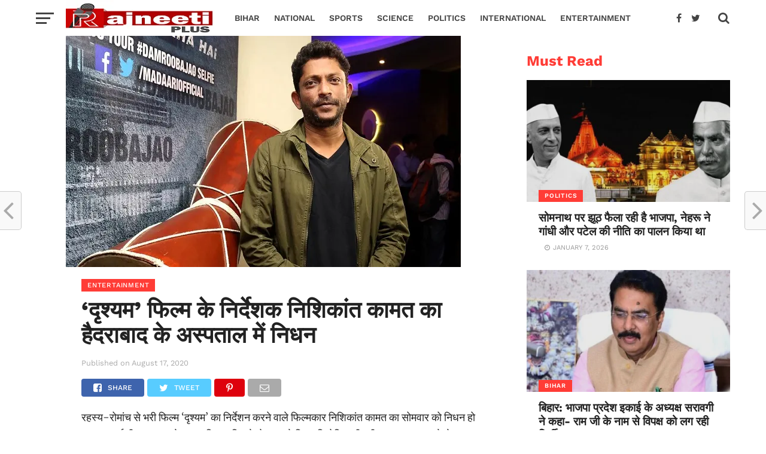

--- FILE ---
content_type: text/html; charset=UTF-8
request_url: https://www.rajneetiplus.com/nishikant-kamat-director-of-the-film-drishyam-dies-in-a-hospital-in-hyderabad/
body_size: 18075
content:
<!DOCTYPE html>
<html lang="en-US">
<head>
<meta charset="UTF-8" >

<meta name="viewport" id="viewport" content="width=device-width, initial-scale=1.0, maximum-scale=1.0, minimum-scale=1.0, user-scalable=no" />
<link rel="pingback" href="https://www.rajneetiplus.com/xmlrpc.php" />
<meta property="og:image" content="https://www.rajneetiplus.com/wp-content/uploads/2020/08/thequint_2019-05_158c515d-953d-41dc-a5ee-c2ca45f542ad_Hero_Image__5_-29.jpg" />
<meta name="twitter:image" content="https://www.rajneetiplus.com/wp-content/uploads/2020/08/thequint_2019-05_158c515d-953d-41dc-a5ee-c2ca45f542ad_Hero_Image__5_-29.jpg" />
<meta property="og:type" content="article" />
<meta property="og:description" content="रहस्य-रोमांच से भरी फिल्म ‘दृश्यम’ का निर्देशन करने वाले फिल्मकार निशिकांत कामत का सोमवार को निधन हो गया। एआईजी अस्पताल ने बताया कि वह पिछले दो साल से लिवर सिरोसिस बीमारी का सामना कर रहे थे। वह 50 साल के थे। कामत के कई अंगों ने काम करना बंद कर दिया था। उन्हें बुखार और [&hellip;]" />
<meta name="twitter:card" content="summary">
<meta name="twitter:url" content="https://www.rajneetiplus.com/nishikant-kamat-director-of-the-film-drishyam-dies-in-a-hospital-in-hyderabad/">
<meta name="twitter:title" content="‘दृश्यम’ फिल्म के निर्देशक निशिकांत कामत का हैदराबाद के अस्पताल में निधन">
<meta name="twitter:description" content="रहस्य-रोमांच से भरी फिल्म ‘दृश्यम’ का निर्देशन करने वाले फिल्मकार निशिकांत कामत का सोमवार को निधन हो गया। एआईजी अस्पताल ने बताया कि वह पिछले दो साल से लिवर सिरोसिस बीमारी का सामना कर रहे थे। वह 50 साल के थे। कामत के कई अंगों ने काम करना बंद कर दिया था। उन्हें बुखार और [&hellip;]">
<title>‘दृश्यम’ फिल्म के निर्देशक निशिकांत कामत का हैदराबाद के अस्पताल में निधन &#8211; RajneetiPlus</title>
<meta name='robots' content='max-image-preview:large' />
	
	<link rel='dns-prefetch' href='//stats.wp.com' />
<link rel='dns-prefetch' href='//fonts.googleapis.com' />
<link rel="alternate" type="application/rss+xml" title="RajneetiPlus &raquo; Feed" href="https://www.rajneetiplus.com/feed/" />
<link rel="alternate" type="application/rss+xml" title="RajneetiPlus &raquo; Comments Feed" href="https://www.rajneetiplus.com/comments/feed/" />
<script data-optimized="1" type="text/javascript">window._wpemojiSettings={"baseUrl":"https:\/\/s.w.org\/images\/core\/emoji\/16.0.1\/72x72\/","ext":".png","svgUrl":"https:\/\/s.w.org\/images\/core\/emoji\/16.0.1\/svg\/","svgExt":".svg","source":{"concatemoji":"https:\/\/www.rajneetiplus.com\/wp-includes\/js\/wp-emoji-release.min.js?ver=6.8.3"}};
/*! This file is auto-generated */
!function(s,n){var o,i,e;function c(e){try{var t={supportTests:e,timestamp:(new Date).valueOf()};sessionStorage.setItem(o,JSON.stringify(t))}catch(e){}}function p(e,t,n){e.clearRect(0,0,e.canvas.width,e.canvas.height),e.fillText(t,0,0);var t=new Uint32Array(e.getImageData(0,0,e.canvas.width,e.canvas.height).data),a=(e.clearRect(0,0,e.canvas.width,e.canvas.height),e.fillText(n,0,0),new Uint32Array(e.getImageData(0,0,e.canvas.width,e.canvas.height).data));return t.every(function(e,t){return e===a[t]})}function u(e,t){e.clearRect(0,0,e.canvas.width,e.canvas.height),e.fillText(t,0,0);for(var n=e.getImageData(16,16,1,1),a=0;a<n.data.length;a++)if(0!==n.data[a])return!1;return!0}function f(e,t,n,a){switch(t){case"flag":return n(e,"\ud83c\udff3\ufe0f\u200d\u26a7\ufe0f","\ud83c\udff3\ufe0f\u200b\u26a7\ufe0f")?!1:!n(e,"\ud83c\udde8\ud83c\uddf6","\ud83c\udde8\u200b\ud83c\uddf6")&&!n(e,"\ud83c\udff4\udb40\udc67\udb40\udc62\udb40\udc65\udb40\udc6e\udb40\udc67\udb40\udc7f","\ud83c\udff4\u200b\udb40\udc67\u200b\udb40\udc62\u200b\udb40\udc65\u200b\udb40\udc6e\u200b\udb40\udc67\u200b\udb40\udc7f");case"emoji":return!a(e,"\ud83e\udedf")}return!1}function g(e,t,n,a){var r="undefined"!=typeof WorkerGlobalScope&&self instanceof WorkerGlobalScope?new OffscreenCanvas(300,150):s.createElement("canvas"),o=r.getContext("2d",{willReadFrequently:!0}),i=(o.textBaseline="top",o.font="600 32px Arial",{});return e.forEach(function(e){i[e]=t(o,e,n,a)}),i}function t(e){var t=s.createElement("script");t.src=e,t.defer=!0,s.head.appendChild(t)}"undefined"!=typeof Promise&&(o="wpEmojiSettingsSupports",i=["flag","emoji"],n.supports={everything:!0,everythingExceptFlag:!0},e=new Promise(function(e){s.addEventListener("DOMContentLoaded",e,{once:!0})}),new Promise(function(t){var n=function(){try{var e=JSON.parse(sessionStorage.getItem(o));if("object"==typeof e&&"number"==typeof e.timestamp&&(new Date).valueOf()<e.timestamp+604800&&"object"==typeof e.supportTests)return e.supportTests}catch(e){}return null}();if(!n){if("undefined"!=typeof Worker&&"undefined"!=typeof OffscreenCanvas&&"undefined"!=typeof URL&&URL.createObjectURL&&"undefined"!=typeof Blob)try{var e="postMessage("+g.toString()+"("+[JSON.stringify(i),f.toString(),p.toString(),u.toString()].join(",")+"));",a=new Blob([e],{type:"text/javascript"}),r=new Worker(URL.createObjectURL(a),{name:"wpTestEmojiSupports"});return void(r.onmessage=function(e){c(n=e.data),r.terminate(),t(n)})}catch(e){}c(n=g(i,f,p,u))}t(n)}).then(function(e){for(var t in e)n.supports[t]=e[t],n.supports.everything=n.supports.everything&&n.supports[t],"flag"!==t&&(n.supports.everythingExceptFlag=n.supports.everythingExceptFlag&&n.supports[t]);n.supports.everythingExceptFlag=n.supports.everythingExceptFlag&&!n.supports.flag,n.DOMReady=!1,n.readyCallback=function(){n.DOMReady=!0}}).then(function(){return e}).then(function(){var e;n.supports.everything||(n.readyCallback(),(e=n.source||{}).concatemoji?t(e.concatemoji):e.wpemoji&&e.twemoji&&(t(e.twemoji),t(e.wpemoji)))}))}((window,document),window._wpemojiSettings)</script>
<link data-optimized="2" rel="stylesheet" href="https://www.rajneetiplus.com/wp-content/litespeed/css/ffb000e37dc7848a680dd348f7e9b8bb.css?ver=7452b" />















<script type="text/javascript" src="https://www.rajneetiplus.com/wp-includes/js/jquery/jquery.min.js?ver=3.7.1" id="jquery-core-js"></script>
<script data-optimized="1" type="text/javascript" src="https://www.rajneetiplus.com/wp-content/litespeed/js/a8975f974bec443e369f9d6f7d1fb624.js?ver=6466d" id="jquery-migrate-js"></script>
<link rel="https://api.w.org/" href="https://www.rajneetiplus.com/wp-json/" /><link rel="alternate" title="JSON" type="application/json" href="https://www.rajneetiplus.com/wp-json/wp/v2/posts/4798" /><link rel="EditURI" type="application/rsd+xml" title="RSD" href="https://www.rajneetiplus.com/xmlrpc.php?rsd" />
<meta name="generator" content="WordPress 6.8.3" />
<link rel="canonical" href="https://www.rajneetiplus.com/nishikant-kamat-director-of-the-film-drishyam-dies-in-a-hospital-in-hyderabad/" />
<link rel='shortlink' href='https://www.rajneetiplus.com/?p=4798' />
<link rel="alternate" title="oEmbed (JSON)" type="application/json+oembed" href="https://www.rajneetiplus.com/wp-json/oembed/1.0/embed?url=https%3A%2F%2Fwww.rajneetiplus.com%2Fnishikant-kamat-director-of-the-film-drishyam-dies-in-a-hospital-in-hyderabad%2F" />
<link rel="alternate" title="oEmbed (XML)" type="text/xml+oembed" href="https://www.rajneetiplus.com/wp-json/oembed/1.0/embed?url=https%3A%2F%2Fwww.rajneetiplus.com%2Fnishikant-kamat-director-of-the-film-drishyam-dies-in-a-hospital-in-hyderabad%2F&#038;format=xml" />
<meta name="keywords" content="hindi news, news in hindi, latest news in hindi, hindi news paper, hindi news paper today, today news in hindi, breaking news in hindi, हिन्दी समाचार, हिंदी न्यूज़, Hindi samachar, today news in hindi, breaking news headlines in hindi">	
		<link rel="icon" href="https://www.rajneetiplus.com/wp-content/uploads/2020/03/fevicon-1-100x100.png" sizes="32x32" />
<link rel="icon" href="https://www.rajneetiplus.com/wp-content/uploads/2020/03/fevicon-1.png" sizes="192x192" />
<link rel="apple-touch-icon" href="https://www.rajneetiplus.com/wp-content/uploads/2020/03/fevicon-1.png" />
<meta name="msapplication-TileImage" content="https://www.rajneetiplus.com/wp-content/uploads/2020/03/fevicon-1.png" />
		
			

	
</head>
<body class="wp-singular post-template-default single single-post postid-4798 single-format-standard wp-theme-rajneetiplus">
	<div id="mvp-fly-wrap">
	<div id="mvp-fly-menu-top" class="left relative">
		<div class="mvp-fly-top-out left relative">
			<div class="mvp-fly-top-in">
				<div id="mvp-fly-logo" class="left relative">
											<a href="https://www.rajneetiplus.com/"><img src="https://www.rajneetiplus.com/wp-content/uploads/2020/03/logo-3.png" alt="RajneetiPlus" data-rjs="2" /></a>
									</div><!--mvp-fly-logo-->
			</div><!--mvp-fly-top-in-->
			<div class="mvp-fly-but-wrap mvp-fly-but-menu mvp-fly-but-click">
				<span></span>
				<span></span>
				<span></span>
				<span></span>
			</div><!--mvp-fly-but-wrap-->
		</div><!--mvp-fly-top-out-->
	</div><!--mvp-fly-menu-top-->
	<div id="mvp-fly-menu-wrap">
		<nav class="mvp-fly-nav-menu left relative">
			<div class="menu-main-menu-container"><ul id="menu-main-menu" class="menu"><li id="menu-item-1956" class="menu-item menu-item-type-taxonomy menu-item-object-category menu-item-1956"><a href="https://www.rajneetiplus.com/category/bihar/">Bihar</a></li>
<li id="menu-item-1951" class="menu-item menu-item-type-taxonomy menu-item-object-category menu-item-1951"><a href="https://www.rajneetiplus.com/category/national/">National</a></li>
<li id="menu-item-1952" class="menu-item menu-item-type-taxonomy menu-item-object-category menu-item-1952"><a href="https://www.rajneetiplus.com/category/sports/">Sports</a></li>
<li id="menu-item-1955" class="menu-item menu-item-type-taxonomy menu-item-object-category menu-item-1955"><a href="https://www.rajneetiplus.com/category/science/">Science</a></li>
<li id="menu-item-1957" class="menu-item menu-item-type-taxonomy menu-item-object-category menu-item-1957"><a href="https://www.rajneetiplus.com/category/politics/">Politics</a></li>
<li id="menu-item-1954" class="menu-item menu-item-type-taxonomy menu-item-object-category menu-item-1954"><a href="https://www.rajneetiplus.com/category/international/">International</a></li>
<li id="menu-item-1966" class="menu-item menu-item-type-taxonomy menu-item-object-category current-post-ancestor current-menu-parent current-post-parent menu-item-1966"><a href="https://www.rajneetiplus.com/category/entertainment/">Entertainment</a></li>
</ul></div>		</nav>
	</div><!--mvp-fly-menu-wrap-->
	<div id="mvp-fly-soc-wrap">
		<span class="mvp-fly-soc-head">Connect with us</span>
		<ul class="mvp-fly-soc-list left relative">
							<li><a href="https://www.facebook.com/RajNeeti-Plus-102477914735309/" target="_blank" class="fa fa-facebook-official fa-2"></a></li>
										<li><a href="https://twitter.com/PlusRajneeti" target="_blank" class="fa fa-twitter fa-2"></a></li>
										<li><a href="#" target="_blank" class="fa fa-pinterest-p fa-2"></a></li>
										<li><a href="#" target="_blank" class="fa fa-instagram fa-2"></a></li>
													<li><a href="#" target="_blank" class="fa fa-youtube-play fa-2"></a></li>
										<li><a href="#" target="_blank" class="fa fa-linkedin fa-2"></a></li>
								</ul>
	</div><!--mvp-fly-soc-wrap-->
</div><!--mvp-fly-wrap-->		<div id="mvp-site" class="left relative">
		<header id="mvp-head-wrap" class="left relative">
			<div id="mvp-head-top" class="left relative">
												<div id="mvp-search-wrap">
					<div id="mvp-search-box">
						<form method="get" id="searchform" action="https://www.rajneetiplus.com/">
	<input type="text" name="s" id="s" value="Search" onfocus='if (this.value == "Search") { this.value = ""; }' onblur='if (this.value == "") { this.value = "Search"; }' />
	<input type="hidden" id="searchsubmit" value="Search" />
</form>					</div><!--mvp-search-box-->
					<div class="mvp-search-but-wrap mvp-search-click">
						<span></span>
						<span></span>
					</div><!--mvp-search-but-wrap-->
				</div><!--mvp-search-wrap-->
			</div><!--mvp-head-top-->
			<div id="mvp-nav-wrap" class="left relative">
				<div class="mvp-main-boxed-wrap">
					<div class="mvp-main-out relative">
						<div class="mvp-main-in">
							<div class="mvp-main-nav-cont left relative">
				<div class="mvp-nav-left-out">
					<div class="mvp-fly-but-wrap mvp-fly-but-click left relative">
						<span></span>
						<span></span>
						<span></span>
						<span></span>
					</div><!--mvp-fly-but-wrap-->
					<div id="mvp-logo-nav" class="left relative" itemscope itemtype="http://schema.org/Organization">
													<a itemprop="url" href="https://www.rajneetiplus.com/"><img itemprop="logo" src="https://www.rajneetiplus.com/wp-content/uploads/2020/03/logo-3.png" alt="RajneetiPlus" data-rjs="2" /></a>
																			<h2 class="mvp-logo-title">RajneetiPlus</h2>
											</div><!--mvp-logo-nav-->
					<div class="mvp-nav-left-in">
						<div id="mvp-nav-right-wrap" class="left">
							<div class="mvp-nav-right-out">
								<div class="mvp-nav-right-in">
									<div id="mvp-nav-main" class="left">
										<nav id="mvp-nav-menu" class="right">
											<div class="menu-main-menu-container"><ul id="menu-main-menu-1" class="menu"><li class="menu-item menu-item-type-taxonomy menu-item-object-category menu-item-1956"><a href="https://www.rajneetiplus.com/category/bihar/">Bihar</a></li>
<li class="menu-item menu-item-type-taxonomy menu-item-object-category menu-item-1951"><a href="https://www.rajneetiplus.com/category/national/">National</a></li>
<li class="menu-item menu-item-type-taxonomy menu-item-object-category menu-item-1952"><a href="https://www.rajneetiplus.com/category/sports/">Sports</a></li>
<li class="menu-item menu-item-type-taxonomy menu-item-object-category menu-item-1955"><a href="https://www.rajneetiplus.com/category/science/">Science</a></li>
<li class="menu-item menu-item-type-taxonomy menu-item-object-category menu-item-1957"><a href="https://www.rajneetiplus.com/category/politics/">Politics</a></li>
<li class="menu-item menu-item-type-taxonomy menu-item-object-category menu-item-1954"><a href="https://www.rajneetiplus.com/category/international/">International</a></li>
<li class="menu-item menu-item-type-taxonomy menu-item-object-category current-post-ancestor current-menu-parent current-post-parent menu-item-1966"><a href="https://www.rajneetiplus.com/category/entertainment/">Entertainment</a></li>
</ul></div>										</nav><!--mvp-nav-menu-->
									</div><!--mvp-nav-main-->
								</div><!--mvp-nav-right-in-->
								<div id="mvp-nav-right" class="relative">
									<div id="mvp-nav-soc" class="left relative">
																					<a href="https://www.facebook.com/RajNeeti-Plus-102477914735309/" target="_blank"><span class="mvp-nav-soc-but fa fa-facebook fa-2"></span></a>
																															<a href="https://twitter.com/PlusRajneeti" target="_blank"><span class="mvp-nav-soc-but fa fa-twitter fa-2"></span></a>
																			</div><!--mvp-nav-soc-->
									<span class="mvp-nav-search-but fa fa-search fa-2 mvp-search-click"></span>

								</div><!--mvp-nav-right-->
							</div><!--mvp-nav-right-out-->
						</div><!--mvp-nav-right-wrap-->
					</div><!--mvp-nav-left-in-->
				</div><!--mvp-nav-left-out-->
							</div><!--mvp-main-nav-cont-->
						</div><!--mvp-main-in-->
					</div><!--mvp-main-out-->
				</div><!--mvp-main-boxed-wrap-->
			</div><!--mvp-nav-wrap-->
															<div id="mvp-nav-soc-bar">
					<div class="mvp-main-out relative">
						<div class="mvp-main-in">
							<div id="mvp-nav-soc-cont" class="left relative">
								<div id="mvp-nav-soc-title" class="left">
									<h4>‘दृश्यम’ फिल्म के निर्देशक निशिकांत कामत का हैदराबाद के अस्पताल में निधन</h4>
								</div><!--mvp-nav-soc-title-->
								<div id="mvp-nav-soc-list" class="left">
<ul class="mvp-post-soc-list left relative">
												<a href="#" onclick="window.open('http://www.facebook.com/sharer.php?u=https://www.rajneetiplus.com/nishikant-kamat-director-of-the-film-drishyam-dies-in-a-hospital-in-hyderabad/&amp;t=‘दृश्यम’ फिल्म के निर्देशक निशिकांत कामत का हैदराबाद के अस्पताल में निधन', 'facebookShare', 'width=626,height=436'); return false;" title="Share on Facebook">
												<li class="mvp-post-soc-fb">
													<i class="fa fa-facebook-square fa-2" aria-hidden="true"></i><span class="mvp-post-soc-text">Share</span>
												</li>
												</a>
												<a href="#" onclick="window.open('http://twitter.com/share?text=‘दृश्यम’ फिल्म के निर्देशक निशिकांत कामत का हैदराबाद के अस्पताल में निधन -&amp;url=https://www.rajneetiplus.com/nishikant-kamat-director-of-the-film-drishyam-dies-in-a-hospital-in-hyderabad/', 'twitterShare', 'width=626,height=436'); return false;" title="Tweet This Post">
												<li class="mvp-post-soc-twit">
													<i class="fa fa-twitter fa-2" aria-hidden="true"></i><span class="mvp-post-soc-text">Tweet</span>
												</li>
												</a>
												<a href="whatsapp://send?text=‘दृश्यम’ फिल्म के निर्देशक निशिकांत कामत का हैदराबाद के अस्पताल में निधन https://www.rajneetiplus.com/nishikant-kamat-director-of-the-film-drishyam-dies-in-a-hospital-in-hyderabad/">
												<li class="mvp-post-soc-what">
													<i class="fa fa-whatsapp fa-2" aria-hidden="true"></i>
												</li>
												</a>
												<a href="#" onclick="window.open('http://pinterest.com/pin/create/button/?url=https://www.rajneetiplus.com/nishikant-kamat-director-of-the-film-drishyam-dies-in-a-hospital-in-hyderabad/&amp;media=https://www.rajneetiplus.com/wp-content/uploads/2020/08/thequint_2019-05_158c515d-953d-41dc-a5ee-c2ca45f542ad_Hero_Image__5_-29.jpg&amp;description=‘दृश्यम’ फिल्म के निर्देशक निशिकांत कामत का हैदराबाद के अस्पताल में निधन', 'pinterestShare', 'width=750,height=350'); return false;" title="Pin This Post">
												<li class="mvp-post-soc-pin">
													<i class="fa fa-pinterest-p fa-2" aria-hidden="true"></i>
												</li>
												</a>
												<a href="mailto:?subject=‘दृश्यम’ फिल्म के निर्देशक निशिकांत कामत का हैदराबाद के अस्पताल में निधन&amp;BODY=I found this article interesting and thought of sharing it with you. Check it out: https://www.rajneetiplus.com/nishikant-kamat-director-of-the-film-drishyam-dies-in-a-hospital-in-hyderabad/">
												<li class="mvp-post-soc-email">
													<i class="fa fa-envelope-o fa-2" aria-hidden="true"></i>
												</li>
												</a>
											</ul>
								</div><!--mvp-nav-soc-list-->
							</div><!--mvp-nav-soc-cont-->
						</div><!--mvp-main-in-->
					</div><!--mvp-main-out-->
				</div><!--mvp-nav-soc-bar-->
													</header><!--mvp-head-wrap-->
		<div id="mvp-main-wrap" class="left relative">
			<div class="mvp-main-boxed-wrap">
				<div class="mvp-main-out relative">
					<div class="mvp-main-in">
						<div id="mvp-main-content-wrap" class="left relative"><div id="mvp-post-area" class="post-4798 post type-post status-publish format-standard has-post-thumbnail hentry category-entertainment tag-ajay-devgn tag-drishyam tag-hyderabad-hospital tag-nishikant-kamat tag-nishikant-kamat-passes-away">
	<div class="mvp-content-side-out relative">
		<div class="mvp-content-side-in">
			<div id="mvp-content-left-wrap" class="left relative">
						<article id="mvp-post-content-wrap" class="left relative" itemscope itemtype="http://schema.org/NewsArticle">
				<meta itemscope itemprop="mainEntityOfPage"  itemType="https://schema.org/WebPage" itemid="https://www.rajneetiplus.com/nishikant-kamat-director-of-the-film-drishyam-dies-in-a-hospital-in-hyderabad/"/>
																																																	<div id="mvp-post-feat-img" class="left relative" itemprop="image" itemscope itemtype="https://schema.org/ImageObject">
											<img width="660" height="387" src="https://www.rajneetiplus.com/wp-content/uploads/2020/08/thequint_2019-05_158c515d-953d-41dc-a5ee-c2ca45f542ad_Hero_Image__5_-29.jpg.webp" class="attachment- size- wp-post-image" alt="" decoding="async" fetchpriority="high" srcset="https://www.rajneetiplus.com/wp-content/uploads/2020/08/thequint_2019-05_158c515d-953d-41dc-a5ee-c2ca45f542ad_Hero_Image__5_-29.jpg.webp 660w, https://www.rajneetiplus.com/wp-content/uploads/2020/08/thequint_2019-05_158c515d-953d-41dc-a5ee-c2ca45f542ad_Hero_Image__5_-29-300x176.jpg.webp 300w" sizes="(max-width: 660px) 100vw, 660px" />																						<meta itemprop="url" content="https://www.rajneetiplus.com/wp-content/uploads/2020/08/thequint_2019-05_158c515d-953d-41dc-a5ee-c2ca45f542ad_Hero_Image__5_-29.jpg">
											<meta itemprop="width" content="660">
											<meta itemprop="height" content="387">
										</div><!--mvp-post-feat-img-->
																																											<div id="mvp-post-content" class="left relative">
					<div class="mvp-post-content-out relative">
													<div id="mvp-post-info-col" class="left relative">
															</div><!--mvp-post-info-col-->
												<div class="mvp-post-content-in">
							<div id="mvp-post-content-mid" class="left relative">
																																								<header id="mvp-post-head" class="left relative">
																			<a class="mvp-post-cat-link" href="https://www.rajneetiplus.com/category/entertainment/"><h3 class="mvp-post-cat left"><span class="mvp-post-cat left">Entertainment</span></h3></a>
										<h1 class="mvp-post-title entry-title" itemprop="headline">‘दृश्यम’ फिल्म के निर्देशक निशिकांत कामत का हैदराबाद के अस्पताल में निधन</h1>
																											<div id="mvp-post-info-wrap" class="left relative">
										<div id="mvp-post-info-top" class="left relative">
											<div class="mvp-post-info-out right relative">
												<div id="mvp-post-author-img" class="left relative">
													<img alt='' src='https://secure.gravatar.com/avatar/501c505e55337606da6fd08f5e23caaed1253d5a8615e01da6613ed461a00773?s=45&#038;d=mm&#038;r=g' srcset='https://secure.gravatar.com/avatar/501c505e55337606da6fd08f5e23caaed1253d5a8615e01da6613ed461a00773?s=90&#038;d=mm&#038;r=g 2x' class='avatar avatar-45 photo' height='45' width='45' decoding='async'/>												</div><!--mvp-post-author-img-->
												<div class="mvp-post-info-in">
													<div id="mvp-post-author" class="left relative" itemprop="author" itemscope itemtype="https://schema.org/Person">
														<p>By<p><span class="author-name vcard fn author" itemprop="name"><a href="https://www.rajneetiplus.com/author/editor/" title="Posts by RajneetiPlus Desk" rel="author">RajneetiPlus Desk</a></span>  <span class="mvp-author-email"><a href="mailto:info@rajneetiplus.com"><i class="fa fa-envelope-o fa-2"></i></a></span>													</div><!--mvp-post-author-->
													<div id="mvp-post-date" class="left relative">
														<span class="post-info-text">Published on</span> <span class="post-date updated"><time class="post-date updated" itemprop="datePublished" datetime="2020-08-17">August 17, 2020</time></span>
														<meta itemprop="dateModified" content="2020-08-17"/>
													</div><!--mvp-post-date-->
												</div><!--mvp-post-info-in-->
											</div><!--mvp-post-info-out-->
										</div><!--mvp-post-info-top-->
																				<div id="mvp-post-info-bot" class="right relative">
											<ul class="mvp-post-soc-list left relative">
												<a href="#" onclick="window.open('http://www.facebook.com/sharer.php?u=https://www.rajneetiplus.com/nishikant-kamat-director-of-the-film-drishyam-dies-in-a-hospital-in-hyderabad/&amp;t=‘दृश्यम’ फिल्म के निर्देशक निशिकांत कामत का हैदराबाद के अस्पताल में निधन', 'facebookShare', 'width=626,height=436'); return false;" title="Share on Facebook">
												<li class="mvp-post-soc-fb">
													<i class="fa fa-facebook-square fa-2" aria-hidden="true"></i><span class="mvp-post-soc-text">Share</span>
												</li>
												</a>
												<a href="#" onclick="window.open('http://twitter.com/share?text=‘दृश्यम’ फिल्म के निर्देशक निशिकांत कामत का हैदराबाद के अस्पताल में निधन -&amp;url=https://www.rajneetiplus.com/nishikant-kamat-director-of-the-film-drishyam-dies-in-a-hospital-in-hyderabad/', 'twitterShare', 'width=626,height=436'); return false;" title="Tweet This Post">
												<li class="mvp-post-soc-twit">
													<i class="fa fa-twitter fa-2" aria-hidden="true"></i><span class="mvp-post-soc-text">Tweet</span>
												</li>
												</a>
												<a href="whatsapp://send?text=‘दृश्यम’ फिल्म के निर्देशक निशिकांत कामत का हैदराबाद के अस्पताल में निधन https://www.rajneetiplus.com/nishikant-kamat-director-of-the-film-drishyam-dies-in-a-hospital-in-hyderabad/">
												<li class="mvp-post-soc-what">
													<i class="fa fa-whatsapp fa-2" aria-hidden="true"></i>
												</li>
												</a>
												<a href="#" onclick="window.open('http://pinterest.com/pin/create/button/?url=https://www.rajneetiplus.com/nishikant-kamat-director-of-the-film-drishyam-dies-in-a-hospital-in-hyderabad/&amp;media=https://www.rajneetiplus.com/wp-content/uploads/2020/08/thequint_2019-05_158c515d-953d-41dc-a5ee-c2ca45f542ad_Hero_Image__5_-29.jpg&amp;description=‘दृश्यम’ फिल्म के निर्देशक निशिकांत कामत का हैदराबाद के अस्पताल में निधन', 'pinterestShare', 'width=750,height=350'); return false;" title="Pin This Post">
												<li class="mvp-post-soc-pin">
													<i class="fa fa-pinterest-p fa-2" aria-hidden="true"></i>
												</li>
												</a>
												<a href="mailto:?subject=‘दृश्यम’ फिल्म के निर्देशक निशिकांत कामत का हैदराबाद के अस्पताल में निधन&amp;BODY=I found this article interesting and thought of sharing it with you. Check it out: https://www.rajneetiplus.com/nishikant-kamat-director-of-the-film-drishyam-dies-in-a-hospital-in-hyderabad/">
												<li class="mvp-post-soc-email">
													<i class="fa fa-envelope-o fa-2" aria-hidden="true"></i>
												</li>
												</a>
																							</ul>
										</div><!--mvp-post-info-bot-->
																			</div><!--mvp-post-info-wrap-->
								</header>
								<section id="mvp-content-main" itemprop="articleBody" class="post-4798 post type-post status-publish format-standard has-post-thumbnail hentry category-entertainment tag-ajay-devgn tag-drishyam tag-hyderabad-hospital tag-nishikant-kamat tag-nishikant-kamat-passes-away">
									<p>रहस्य-रोमांच से भरी फिल्म ‘दृश्यम’ का निर्देशन करने वाले फिल्मकार निशिकांत कामत का सोमवार को निधन हो गया। एआईजी अस्पताल ने बताया कि वह पिछले दो साल से लिवर सिरोसिस बीमारी का सामना कर रहे थे। वह 50 साल के थे। कामत के कई अंगों ने काम करना बंद कर दिया था। उन्हें बुखार और भारी थकान की शिकायत के बाद 31 जुलाई को अस्पताल में भर्ती कराया गया था। अस्पताल ने बताया, ‘‘पिछले दो साल से वह लिवर सिरोसिस बीमारी का सामना कर रहे थे। शुरुआत में हमने उन्हें एंटीबायोटिक और कुछ अन्य दवाइयां दीं, जिससे उनमें कुछ सुधार हुआ लेकिन बाद में लिवर के निष्क्रिय होने और बेहोशी के बाद उनकी स्थिति बिगड़ती गयी। ’’ निर्देशक को तुरंत आईसीयू में भर्ती किया गया, जहां उनकी स्थिति धीरे-धीरे खराब होने लगी। श्वसन संबंधी दिक्कतें भी बढ़ गयी और इसके बाद कई अंगों ने काम करना बंद कर दिया। शाम चार बजकर 24 मिनट पर उन्होंने अंतिम सांस ली।</p>
<p><a href="https://www.rajneetiplus.com/%e0%a4%ac%e0%a4%bf%e0%a4%b9%e0%a4%be%e0%a4%b0-%e0%a4%95%e0%a5%87-%e0%a4%aa%e0%a5%82%e0%a4%b0%e0%a5%8d%e0%a4%b5-%e0%a4%ae%e0%a4%82%e0%a4%a4%e0%a5%8d%e0%a4%b0%e0%a5%80-%e0%a4%b6%e0%a5%8d%e0%a4%af/">बिहार के पूर्व मंत्री श्याम रजक राजद में शामिल हुए</a></p>
<p>कामत ने ‘फोर्स’ और इरफान खान अभिनीत ‘मदारी’ भी बनायी थी। अभिनेता अजय देवगन ने ट्वीट किया, ‘‘निशिकांत के साथ मेरा जुड़ाव केवल ‘दृश्यम’ तक का ही नहीं था। उनके साथ मेरे अच्छे संबंध थे। वह शानदार व्यक्ति थे, जो हमेशा मुस्कुराते रहते थे। बहुत जल्दी उन्होंने साथ छोड़ दिया। उनकी आत्मा को शांति मिले। ’’ कामत ने 2005 में मराठी फिल्म ‘डोंबिवली फास्ट’ से निर्देशन का सफर शुरू किया था। बॉलीवुड में उन्होंने ‘मुंबई मेरी जान’ से शुरुआत की। इस फिल्म में भी इरफान थे। कामत ने 2016 में ‘रॉकी हैंडसम’ में नकारात्मक भूमिका निभायी थी। इस फिल्म का उन्होंने निर्देशन भी किया था। अजय देवगन और तब्बू अभिनीत ‘दृश्यम’ उनकी सबसे बड़ी हिट फिल्म थी।</p>
																										</section><!--mvp-content-main-->
								<div id="mvp-ad-rel-wrap">
									<div id="mvp-ad-rel-top" class="left relative">
										<span class="mvp-ad-rel-but mvp-ad-rel-click">Continue Reading</span>
									</div><!--mvp-ad-rel-top-->
									<div id="mvp-ad-rel-bot" class="left relative">
										<div class="mvp-ad-rel-out right relative">
																						<div class="mvp-ad-rel-in">
																									<div id="mvp-post-bot-rel" class="left relative">
														<span class="mvp-related-head left relative">You may also like...</span>
																											</div><!--mvp-post-bot-rel-->
																							</div><!--mvp-ad-rel-in-->
										</div><!--mvp-ad-rel-out-->
									</div><!--mvp-ad-rel-bot-->
								</div><!--mvp-ad-rel-wrap-->
								<div class="mvp-post-tags">
									<span class="mvp-post-tags-header">Related Topics:</span><span itemprop="keywords"><a href="https://www.rajneetiplus.com/tag/ajay-devgn/" rel="tag">Ajay Devgn</a>, <a href="https://www.rajneetiplus.com/tag/drishyam/" rel="tag">Drishyam</a>, <a href="https://www.rajneetiplus.com/tag/hyderabad-hospital/" rel="tag">Hyderabad hospital</a>, <a href="https://www.rajneetiplus.com/tag/nishikant-kamat/" rel="tag">Nishikant Kamat</a>, <a href="https://www.rajneetiplus.com/tag/nishikant-kamat-passes-away/" rel="tag">Nishikant Kamat passes away</a></span>
								</div><!--mvp-post-tags-->
								<div class="posts-nav-link">
																	</div><!--posts-nav-link-->
																<div class="mvp-org-wrap" itemprop="publisher" itemscope itemtype="https://schema.org/Organization">
									<div class="mvp-org-logo" itemprop="logo" itemscope itemtype="https://schema.org/ImageObject">
																					<img src="https://www.rajneetiplus.com/wp-content/uploads/2020/03/logo-2.png"/>
											<meta itemprop="url" content="https://www.rajneetiplus.com/wp-content/uploads/2020/03/logo-2.png">
																			</div><!--mvp-org-logo-->
									<meta itemprop="name" content="RajneetiPlus">
								</div><!--mvp-org-wrap-->
															</div><!--mvp-post-content-mid-->
						</div><!--mvp-post-content-in-->
					</div><!--mvp-post-content-out-->
				</div><!--mvp-post-content-->
			</article><!--mvp-post-content-wrap-->
												<div id="mvp-post-bot-wrap" class="left relative">
				<h4 class="mvp-post-bot-head left">More in Entertainment</h4>
				<section class="mvp-main-blog-wrap left relative">
					<ul class="mvp-main-blog-story left relative">
											<li>
						<div class="mvp-main-blog-out relative">
							<a href="https://www.rajneetiplus.com/film-fraternity-pays-emotional-tribute-to-veteran-actor-dharmendra/" rel="bookmark">
							<div class="mvp-main-blog-img left relative">
																	<img width="400" height="240" src="https://www.rajneetiplus.com/wp-content/uploads/2025/11/modi-5-400x240.jpg" class="mvp-reg-img wp-post-image" alt="Dharmendra" decoding="async" loading="lazy" />									<img width="100" height="100" src="https://www.rajneetiplus.com/wp-content/uploads/2025/11/modi-5-100x100.jpg" class="mvp-mob-img wp-post-image" alt="Dharmendra" decoding="async" loading="lazy" srcset="https://www.rajneetiplus.com/wp-content/uploads/2025/11/modi-5-100x100.jpg 100w, https://www.rajneetiplus.com/wp-content/uploads/2025/11/modi-5-150x150.jpg 150w" sizes="auto, (max-width: 100px) 100vw, 100px" />																							</div><!--mvp-main-blog-img-->
							</a>
							<div class="mvp-main-blog-in">
								<div class="mvp-main-blog-text left relative">
									<h3 class="mvp-main-blog-cat left"><span class="mvp-main-blog-cat left">Entertainment</span></h3>
									<a href="https://www.rajneetiplus.com/film-fraternity-pays-emotional-tribute-to-veteran-actor-dharmendra/" rel="bookmark"><h2>एक युग का अंत: फिल्म जगत ने दिग्गज अभिनेता धर्मेंद्र को भावभीनी श्रद्धांजलि दी</h2></a>
									<div class="mvp-feat1-info">
										<span class="mvp-blog-author">By <a href="https://www.rajneetiplus.com/author/editor/" title="Posts by RajneetiPlus Desk" rel="author">RajneetiPlus Desk</a></span><span class="mvp-blog-date"><i class="fa fa-clock-o"></i><time class="mvp-blog-time">November 24, 2025</time></span>
									</div><!--mvp-feat1-info-->
									<p>अक्षय कुमार, अजय देवगन और करण जौहर समेत कई मशहूर फिल्मी हस्तियों ने सोमवार को धर्मेंद्र...</p>
									<div class="mvp-story-share-wrap">
										<span class="mvp-story-share-but fa fa-share fa-2"></span>
										<div class="mvp-story-share-cont">
											<a href="#" onclick="window.open('http://www.facebook.com/sharer.php?u=https://www.rajneetiplus.com/film-fraternity-pays-emotional-tribute-to-veteran-actor-dharmendra/&t=एक युग का अंत: फिल्म जगत ने दिग्गज अभिनेता धर्मेंद्र को भावभीनी श्रद्धांजलि दी', 'facebookShare', 'width=626,height=436'); return false;" title="Share on Facebook"><span class="mvp-story-share-fb fa fa-facebook fa-2"></span></a>
											<a href="#" onclick="window.open('http://twitter.com/share?text=एक युग का अंत: फिल्म जगत ने दिग्गज अभिनेता धर्मेंद्र को भावभीनी श्रद्धांजलि दी -&url=https://www.rajneetiplus.com/film-fraternity-pays-emotional-tribute-to-veteran-actor-dharmendra/', 'twitterShare', 'width=626,height=436'); return false;" title="Tweet This Post"><span class="mvp-story-share-twit fa fa-twitter fa-2"></span></a>
											<a href="#" onclick="window.open('http://pinterest.com/pin/create/button/?url=https://www.rajneetiplus.com/film-fraternity-pays-emotional-tribute-to-veteran-actor-dharmendra/&amp;media=https://www.rajneetiplus.com/wp-content/uploads/2025/11/modi-5.jpg&amp;description=एक युग का अंत: फिल्म जगत ने दिग्गज अभिनेता धर्मेंद्र को भावभीनी श्रद्धांजलि दी', 'pinterestShare', 'width=750,height=350'); return false;" title="Pin This Post"><span class="mvp-story-share-pin fa fa-pinterest-p fa-2"></span></a>
										</div><!--mvp-story-share-cont-->
									</div><!--mvp-story-share-wrap-->
								</div><!--mvp-main-blog-text-->
							</div><!--mvp-main-blog-in-->
						</div><!--mvp-main-blog-out-->
					</li>
											<li>
						<div class="mvp-main-blog-out relative">
							<a href="https://www.rajneetiplus.com/india-asks-ott-platforms-to-discontinue-pakistan-media-content/" rel="bookmark">
							<div class="mvp-main-blog-img left relative">
																	<img width="400" height="240" src="https://www.rajneetiplus.com/wp-content/uploads/2025/05/IMG_20250508_195416-400x240.jpg" class="mvp-reg-img wp-post-image" alt="" decoding="async" loading="lazy" srcset="https://www.rajneetiplus.com/wp-content/uploads/2025/05/IMG_20250508_195416-400x240.jpg 400w, https://www.rajneetiplus.com/wp-content/uploads/2025/05/IMG_20250508_195416-1000x600.jpg 1000w" sizes="auto, (max-width: 400px) 100vw, 400px" />									<img width="100" height="100" src="https://www.rajneetiplus.com/wp-content/uploads/2025/05/IMG_20250508_195416-100x100.jpg" class="mvp-mob-img wp-post-image" alt="" decoding="async" loading="lazy" srcset="https://www.rajneetiplus.com/wp-content/uploads/2025/05/IMG_20250508_195416-100x100.jpg 100w, https://www.rajneetiplus.com/wp-content/uploads/2025/05/IMG_20250508_195416-150x150.jpg 150w" sizes="auto, (max-width: 100px) 100vw, 100px" />																							</div><!--mvp-main-blog-img-->
							</a>
							<div class="mvp-main-blog-in">
								<div class="mvp-main-blog-text left relative">
									<h3 class="mvp-main-blog-cat left"><span class="mvp-main-blog-cat left">Entertainment</span></h3>
									<a href="https://www.rajneetiplus.com/india-asks-ott-platforms-to-discontinue-pakistan-media-content/" rel="bookmark"><h2>पाकिस्तान पर बड़ा एक्शन, OTT प्लेटफॉर्म्स से फौरन हटाओ PAK कंटेंट, एडवाइजरी जारी</h2></a>
									<div class="mvp-feat1-info">
										<span class="mvp-blog-author">By <a href="https://www.rajneetiplus.com/author/editor/" title="Posts by RajneetiPlus Desk" rel="author">RajneetiPlus Desk</a></span><span class="mvp-blog-date"><i class="fa fa-clock-o"></i><time class="mvp-blog-time">May 8, 2025</time></span>
									</div><!--mvp-feat1-info-->
									<p>सरकार ने बृहस्पतिवार को ओटीटी मंचों को तत्काल प्रभाव से वेब-सीरीज, फिल्मों और पॉडकास्ट सहित पाकिस्तान...</p>
									<div class="mvp-story-share-wrap">
										<span class="mvp-story-share-but fa fa-share fa-2"></span>
										<div class="mvp-story-share-cont">
											<a href="#" onclick="window.open('http://www.facebook.com/sharer.php?u=https://www.rajneetiplus.com/india-asks-ott-platforms-to-discontinue-pakistan-media-content/&t=पाकिस्तान पर बड़ा एक्शन, OTT प्लेटफॉर्म्स से फौरन हटाओ PAK कंटेंट, एडवाइजरी जारी', 'facebookShare', 'width=626,height=436'); return false;" title="Share on Facebook"><span class="mvp-story-share-fb fa fa-facebook fa-2"></span></a>
											<a href="#" onclick="window.open('http://twitter.com/share?text=पाकिस्तान पर बड़ा एक्शन, OTT प्लेटफॉर्म्स से फौरन हटाओ PAK कंटेंट, एडवाइजरी जारी -&url=https://www.rajneetiplus.com/india-asks-ott-platforms-to-discontinue-pakistan-media-content/', 'twitterShare', 'width=626,height=436'); return false;" title="Tweet This Post"><span class="mvp-story-share-twit fa fa-twitter fa-2"></span></a>
											<a href="#" onclick="window.open('http://pinterest.com/pin/create/button/?url=https://www.rajneetiplus.com/india-asks-ott-platforms-to-discontinue-pakistan-media-content/&amp;media=https://www.rajneetiplus.com/wp-content/uploads/2025/05/IMG_20250508_195416.jpg&amp;description=पाकिस्तान पर बड़ा एक्शन, OTT प्लेटफॉर्म्स से फौरन हटाओ PAK कंटेंट, एडवाइजरी जारी', 'pinterestShare', 'width=750,height=350'); return false;" title="Pin This Post"><span class="mvp-story-share-pin fa fa-pinterest-p fa-2"></span></a>
										</div><!--mvp-story-share-cont-->
									</div><!--mvp-story-share-wrap-->
								</div><!--mvp-main-blog-text-->
							</div><!--mvp-main-blog-in-->
						</div><!--mvp-main-blog-out-->
					</li>
											<li>
						<div class="mvp-main-blog-out relative">
							<a href="https://www.rajneetiplus.com/gunmen-open-fire-outside-salman-khan-residence-in-mumbai/" rel="bookmark">
							<div class="mvp-main-blog-img left relative">
																	<img width="400" height="240" src="https://www.rajneetiplus.com/wp-content/uploads/2024/04/IMG_20240414_100713-400x240.jpg" class="mvp-reg-img wp-post-image" alt="" decoding="async" loading="lazy" />									<img width="100" height="100" src="https://www.rajneetiplus.com/wp-content/uploads/2024/04/IMG_20240414_100713-100x100.jpg" class="mvp-mob-img wp-post-image" alt="" decoding="async" loading="lazy" srcset="https://www.rajneetiplus.com/wp-content/uploads/2024/04/IMG_20240414_100713-100x100.jpg 100w, https://www.rajneetiplus.com/wp-content/uploads/2024/04/IMG_20240414_100713-150x150.jpg 150w" sizes="auto, (max-width: 100px) 100vw, 100px" />																							</div><!--mvp-main-blog-img-->
							</a>
							<div class="mvp-main-blog-in">
								<div class="mvp-main-blog-text left relative">
									<h3 class="mvp-main-blog-cat left"><span class="mvp-main-blog-cat left">Entertainment</span></h3>
									<a href="https://www.rajneetiplus.com/gunmen-open-fire-outside-salman-khan-residence-in-mumbai/" rel="bookmark"><h2>Salman Khan के घर के बाहर गोलीबारी, बाइक से आए थे 2 शूटर</h2></a>
									<div class="mvp-feat1-info">
										<span class="mvp-blog-author">By <a href="https://www.rajneetiplus.com/author/editor/" title="Posts by RajneetiPlus Desk" rel="author">RajneetiPlus Desk</a></span><span class="mvp-blog-date"><i class="fa fa-clock-o"></i><time class="mvp-blog-time">April 14, 2024</time></span>
									</div><!--mvp-feat1-info-->
									<p>अभिनेता सलमान खान के मुंबई स्थित घर के बाहर रविवार तड़के मोटरसाइकिल सवार दो अज्ञात व्यक्तियों...</p>
									<div class="mvp-story-share-wrap">
										<span class="mvp-story-share-but fa fa-share fa-2"></span>
										<div class="mvp-story-share-cont">
											<a href="#" onclick="window.open('http://www.facebook.com/sharer.php?u=https://www.rajneetiplus.com/gunmen-open-fire-outside-salman-khan-residence-in-mumbai/&t=Salman Khan के घर के बाहर गोलीबारी, बाइक से आए थे 2 शूटर', 'facebookShare', 'width=626,height=436'); return false;" title="Share on Facebook"><span class="mvp-story-share-fb fa fa-facebook fa-2"></span></a>
											<a href="#" onclick="window.open('http://twitter.com/share?text=Salman Khan के घर के बाहर गोलीबारी, बाइक से आए थे 2 शूटर -&url=https://www.rajneetiplus.com/gunmen-open-fire-outside-salman-khan-residence-in-mumbai/', 'twitterShare', 'width=626,height=436'); return false;" title="Tweet This Post"><span class="mvp-story-share-twit fa fa-twitter fa-2"></span></a>
											<a href="#" onclick="window.open('http://pinterest.com/pin/create/button/?url=https://www.rajneetiplus.com/gunmen-open-fire-outside-salman-khan-residence-in-mumbai/&amp;media=https://www.rajneetiplus.com/wp-content/uploads/2024/04/IMG_20240414_100713.jpg&amp;description=Salman Khan के घर के बाहर गोलीबारी, बाइक से आए थे 2 शूटर', 'pinterestShare', 'width=750,height=350'); return false;" title="Pin This Post"><span class="mvp-story-share-pin fa fa-pinterest-p fa-2"></span></a>
										</div><!--mvp-story-share-cont-->
									</div><!--mvp-story-share-wrap-->
								</div><!--mvp-main-blog-text-->
							</div><!--mvp-main-blog-in-->
						</div><!--mvp-main-blog-out-->
					</li>
											<li>
						<div class="mvp-main-blog-out relative">
							<a href="https://www.rajneetiplus.com/national-award-kangana-for-best-actress/" rel="bookmark">
							<div class="mvp-main-blog-img left relative">
																	<img width="400" height="240" src="https://www.rajneetiplus.com/wp-content/uploads/2021/03/20200819069L-400x240.jpg.webp" class="mvp-reg-img wp-post-image" alt="" decoding="async" loading="lazy" />									<img width="100" height="100" src="https://www.rajneetiplus.com/wp-content/uploads/2021/03/20200819069L-100x100.jpg.webp" class="mvp-mob-img wp-post-image" alt="" decoding="async" loading="lazy" srcset="https://www.rajneetiplus.com/wp-content/uploads/2021/03/20200819069L-100x100.jpg.webp 100w, https://www.rajneetiplus.com/wp-content/uploads/2021/03/20200819069L-150x150.jpg.webp 150w" sizes="auto, (max-width: 100px) 100vw, 100px" />																							</div><!--mvp-main-blog-img-->
							</a>
							<div class="mvp-main-blog-in">
								<div class="mvp-main-blog-text left relative">
									<h3 class="mvp-main-blog-cat left"><span class="mvp-main-blog-cat left">Entertainment</span></h3>
									<a href="https://www.rajneetiplus.com/national-award-kangana-for-best-actress/" rel="bookmark"><h2>राष्ट्रीय पुरस्कार: कंगना को सर्वश्रेष्ठ अभिनेत्री, मनोज वाजपेयी को सर्वश्रेष्ठ अभिनेता का खिताब</h2></a>
									<div class="mvp-feat1-info">
										<span class="mvp-blog-author">By <a href="https://www.rajneetiplus.com/author/editor/" title="Posts by RajneetiPlus Desk" rel="author">RajneetiPlus Desk</a></span><span class="mvp-blog-date"><i class="fa fa-clock-o"></i><time class="mvp-blog-time">March 22, 2021</time></span>
									</div><!--mvp-feat1-info-->
									<p>बॉलीवुड अभिनेत्री कंगना रनौत को सोमवार को घोषित किए गए 67वें राष्ट्रीय फिल्म पुरस्कार में सर्वश्रेष्ठ...</p>
									<div class="mvp-story-share-wrap">
										<span class="mvp-story-share-but fa fa-share fa-2"></span>
										<div class="mvp-story-share-cont">
											<a href="#" onclick="window.open('http://www.facebook.com/sharer.php?u=https://www.rajneetiplus.com/national-award-kangana-for-best-actress/&t=राष्ट्रीय पुरस्कार: कंगना को सर्वश्रेष्ठ अभिनेत्री, मनोज वाजपेयी को सर्वश्रेष्ठ अभिनेता का खिताब', 'facebookShare', 'width=626,height=436'); return false;" title="Share on Facebook"><span class="mvp-story-share-fb fa fa-facebook fa-2"></span></a>
											<a href="#" onclick="window.open('http://twitter.com/share?text=राष्ट्रीय पुरस्कार: कंगना को सर्वश्रेष्ठ अभिनेत्री, मनोज वाजपेयी को सर्वश्रेष्ठ अभिनेता का खिताब -&url=https://www.rajneetiplus.com/national-award-kangana-for-best-actress/', 'twitterShare', 'width=626,height=436'); return false;" title="Tweet This Post"><span class="mvp-story-share-twit fa fa-twitter fa-2"></span></a>
											<a href="#" onclick="window.open('http://pinterest.com/pin/create/button/?url=https://www.rajneetiplus.com/national-award-kangana-for-best-actress/&amp;media=https://www.rajneetiplus.com/wp-content/uploads/2021/03/20200819069L.jpg&amp;description=राष्ट्रीय पुरस्कार: कंगना को सर्वश्रेष्ठ अभिनेत्री, मनोज वाजपेयी को सर्वश्रेष्ठ अभिनेता का खिताब', 'pinterestShare', 'width=750,height=350'); return false;" title="Pin This Post"><span class="mvp-story-share-pin fa fa-pinterest-p fa-2"></span></a>
										</div><!--mvp-story-share-cont-->
									</div><!--mvp-story-share-wrap-->
								</div><!--mvp-main-blog-text-->
							</div><!--mvp-main-blog-in-->
						</div><!--mvp-main-blog-out-->
					</li>
											<li>
						<div class="mvp-main-blog-out relative">
							<a href="https://www.rajneetiplus.com/%e0%a4%a8%e0%a4%a4%e0%a4%be%e0%a4%b6%e0%a4%be-%e0%a4%a6%e0%a4%b2%e0%a4%be%e0%a4%b2-%e0%a4%95%e0%a5%87-%e0%a4%b8%e0%a4%be%e0%a4%a5-%e0%a4%b5%e0%a4%bf%e0%a4%b5%e0%a4%be%e0%a4%b9-%e0%a4%95%e0%a5%87/" rel="bookmark">
							<div class="mvp-main-blog-img left relative">
																	<img width="400" height="240" src="https://www.rajneetiplus.com/wp-content/uploads/2021/01/ravi-shankar-4-400x240.jpg.webp" class="mvp-reg-img wp-post-image" alt="" decoding="async" loading="lazy" />									<img width="100" height="100" src="https://www.rajneetiplus.com/wp-content/uploads/2021/01/ravi-shankar-4-100x100.jpg.webp" class="mvp-mob-img wp-post-image" alt="" decoding="async" loading="lazy" srcset="https://www.rajneetiplus.com/wp-content/uploads/2021/01/ravi-shankar-4-100x100.jpg.webp 100w, https://www.rajneetiplus.com/wp-content/uploads/2021/01/ravi-shankar-4-150x150.jpg.webp 150w" sizes="auto, (max-width: 100px) 100vw, 100px" />																							</div><!--mvp-main-blog-img-->
							</a>
							<div class="mvp-main-blog-in">
								<div class="mvp-main-blog-text left relative">
									<h3 class="mvp-main-blog-cat left"><span class="mvp-main-blog-cat left">Entertainment</span></h3>
									<a href="https://www.rajneetiplus.com/%e0%a4%a8%e0%a4%a4%e0%a4%be%e0%a4%b6%e0%a4%be-%e0%a4%a6%e0%a4%b2%e0%a4%be%e0%a4%b2-%e0%a4%95%e0%a5%87-%e0%a4%b8%e0%a4%be%e0%a4%a5-%e0%a4%b5%e0%a4%bf%e0%a4%b5%e0%a4%be%e0%a4%b9-%e0%a4%95%e0%a5%87/" rel="bookmark"><h2>नताशा दलाल के साथ विवाह के बंधन में बंधे वरुण धवन</h2></a>
									<div class="mvp-feat1-info">
										<span class="mvp-blog-author">By <a href="https://www.rajneetiplus.com/author/editor/" title="Posts by RajneetiPlus Desk" rel="author">RajneetiPlus Desk</a></span><span class="mvp-blog-date"><i class="fa fa-clock-o"></i><time class="mvp-blog-time">January 25, 2021</time></span>
									</div><!--mvp-feat1-info-->
									<p>बॉलीवुड अभिनेता वरुण धवन रविवार को अलीबाग के आलीशान रिजॉर्ट द मेन्शन हाउस में निजी समारोह...</p>
									<div class="mvp-story-share-wrap">
										<span class="mvp-story-share-but fa fa-share fa-2"></span>
										<div class="mvp-story-share-cont">
											<a href="#" onclick="window.open('http://www.facebook.com/sharer.php?u=https://www.rajneetiplus.com/%e0%a4%a8%e0%a4%a4%e0%a4%be%e0%a4%b6%e0%a4%be-%e0%a4%a6%e0%a4%b2%e0%a4%be%e0%a4%b2-%e0%a4%95%e0%a5%87-%e0%a4%b8%e0%a4%be%e0%a4%a5-%e0%a4%b5%e0%a4%bf%e0%a4%b5%e0%a4%be%e0%a4%b9-%e0%a4%95%e0%a5%87/&t=नताशा दलाल के साथ विवाह के बंधन में बंधे वरुण धवन', 'facebookShare', 'width=626,height=436'); return false;" title="Share on Facebook"><span class="mvp-story-share-fb fa fa-facebook fa-2"></span></a>
											<a href="#" onclick="window.open('http://twitter.com/share?text=नताशा दलाल के साथ विवाह के बंधन में बंधे वरुण धवन -&url=https://www.rajneetiplus.com/%e0%a4%a8%e0%a4%a4%e0%a4%be%e0%a4%b6%e0%a4%be-%e0%a4%a6%e0%a4%b2%e0%a4%be%e0%a4%b2-%e0%a4%95%e0%a5%87-%e0%a4%b8%e0%a4%be%e0%a4%a5-%e0%a4%b5%e0%a4%bf%e0%a4%b5%e0%a4%be%e0%a4%b9-%e0%a4%95%e0%a5%87/', 'twitterShare', 'width=626,height=436'); return false;" title="Tweet This Post"><span class="mvp-story-share-twit fa fa-twitter fa-2"></span></a>
											<a href="#" onclick="window.open('http://pinterest.com/pin/create/button/?url=https://www.rajneetiplus.com/%e0%a4%a8%e0%a4%a4%e0%a4%be%e0%a4%b6%e0%a4%be-%e0%a4%a6%e0%a4%b2%e0%a4%be%e0%a4%b2-%e0%a4%95%e0%a5%87-%e0%a4%b8%e0%a4%be%e0%a4%a5-%e0%a4%b5%e0%a4%bf%e0%a4%b5%e0%a4%be%e0%a4%b9-%e0%a4%95%e0%a5%87/&amp;media=https://www.rajneetiplus.com/wp-content/uploads/2021/01/ravi-shankar-4.jpg&amp;description=नताशा दलाल के साथ विवाह के बंधन में बंधे वरुण धवन', 'pinterestShare', 'width=750,height=350'); return false;" title="Pin This Post"><span class="mvp-story-share-pin fa fa-pinterest-p fa-2"></span></a>
										</div><!--mvp-story-share-cont-->
									</div><!--mvp-story-share-wrap-->
								</div><!--mvp-main-blog-text-->
							</div><!--mvp-main-blog-in-->
						</div><!--mvp-main-blog-out-->
					</li>
										</ul><!--mvp-main-blog-story-->
				</section><!--mvp-main-blog-wrap-->
			</div><!--mvp-post-bot-wrap-->
										<div id="mvp-prev-next-wrap">
											<div id="mvp-prev-post-wrap">
							<div id="mvp-prev-post-arrow" class="relative">
								<i class="fa fa-angle-left fa-4"></i>
							</div><!--mvp-prev-post-arrow-->
							<div class="mvp-prev-next-text">
								<a href="https://www.rajneetiplus.com/riya-told-the-court-she-should-not-be-made-a-scapegoat-in-the-political-agenda/" rel="prev">रिया ने न्यायालय से कहा: उसे ‘राजनीतिक एजेंडे में बलि का बकरा नहीं बनाया जाना चाहिए’</a>							</div><!--mvp-prev-post-text-->
						</div><!--mvp-prev-post-wrap-->
																<div id="mvp-next-post-wrap">
							<div id="mvp-next-post-arrow" class="relative">
								<i class="fa fa-angle-right fa-4"></i>
							</div><!--mvp-prev-post-arrow-->
							<div class="mvp-prev-next-text">
								<a href="https://www.rajneetiplus.com/cbi-will-investigate-sushant-case-a-big-decision-of-supreme-court/" rel="next">सुप्रीम कोर्ट का बड़ा फैसला, सुशांत मामले की जांच करेगी CBI</a>							</div><!--mvp-prev-next-text-->
						</div><!--mvp-next-post-wrap-->
									</div><!--mvp-prev-next-wrap-->
						</div><!--mvp-content-left-wrap-->
		</div><!--mvp-content-side-in-->
		<div id="mvp-side-wrap" class="relative theiaStickySidebar">
						<section id="mvp_catlist_widget-3" class="mvp-side-widget mvp_catlist_widget"><h4 class="mvp-side-widget-head left">Must Read</h4>
			<div class="mvp-wide-widget-wrap left relative">
									<div class="mvp-wide-widget-story left relative">
						<a href="https://www.rajneetiplus.com/%e0%a4%b8%e0%a5%8b%e0%a4%ae%e0%a4%a8%e0%a4%be%e0%a4%a5-%e0%a4%aa%e0%a4%b0-%e0%a4%9d%e0%a5%82%e0%a4%a0-%e0%a4%ab%e0%a5%88%e0%a4%b2%e0%a4%be-%e0%a4%b0%e0%a4%b9%e0%a5%80-%e0%a4%b9%e0%a5%88-%e0%a4%ad/" rel="bookmark">
						<div class="mvp-wide-widget-img left relative">
															<img width="400" height="240" src="https://www.rajneetiplus.com/wp-content/uploads/2026/01/modi-jay-1-400x240.jpg" class="attachment-mvp-mid-thumb size-mvp-mid-thumb wp-post-image" alt="SOmnath" decoding="async" loading="lazy" />																				</div><!--mvp-wide-widget-img-->
						</a>
						<div class="mvp-wide-widget-text left relative">
															<h3 class="mvp-feat2-sub-cat left"><span class="mvp-feat2-sub-cat left">Politics</span></h3>
														<a href="https://www.rajneetiplus.com/%e0%a4%b8%e0%a5%8b%e0%a4%ae%e0%a4%a8%e0%a4%be%e0%a4%a5-%e0%a4%aa%e0%a4%b0-%e0%a4%9d%e0%a5%82%e0%a4%a0-%e0%a4%ab%e0%a5%88%e0%a4%b2%e0%a4%be-%e0%a4%b0%e0%a4%b9%e0%a5%80-%e0%a4%b9%e0%a5%88-%e0%a4%ad/" rel="bookmark"><h2>सोमनाथ पर झूठ फैला रही है भाजपा, नेहरू ने गांधी और पटेल की नीति का पालन किया था</h2></a>
							<div class="mvp-feat1-info">
								<span class="mvp-blog-author">By <a href="https://www.rajneetiplus.com/author/editor/" title="Posts by RajneetiPlus Desk" rel="author">RajneetiPlus Desk</a></span><span class="mvp-blog-date"><i class="fa fa-clock-o"></i><span class="mvp-blog-time">January 7, 2026</span></span>
							</div><!--mvp-feat1-info-->
						</div><!--mvp-wide-widget-text-->
					</div><!--mvp-wide-widget-story-->
									<div class="mvp-wide-widget-story left relative">
						<a href="https://www.rajneetiplus.com/bihar-bjp-state-unit-president-sarawagi-said/" rel="bookmark">
						<div class="mvp-wide-widget-img left relative">
															<img width="400" height="240" src="https://www.rajneetiplus.com/wp-content/uploads/2026/01/modi-jay-400x240.jpg" class="attachment-mvp-mid-thumb size-mvp-mid-thumb wp-post-image" alt="sarawgi" decoding="async" loading="lazy" />																				</div><!--mvp-wide-widget-img-->
						</a>
						<div class="mvp-wide-widget-text left relative">
															<h3 class="mvp-feat2-sub-cat left"><span class="mvp-feat2-sub-cat left">Bihar</span></h3>
														<a href="https://www.rajneetiplus.com/bihar-bjp-state-unit-president-sarawagi-said/" rel="bookmark"><h2>बिहार: भाजपा प्रदेश इकाई के अध्यक्ष सरावगी ने कहा- राम जी के नाम से विपक्ष को लग रही मिर्ची</h2></a>
							<div class="mvp-feat1-info">
								<span class="mvp-blog-author">By <a href="https://www.rajneetiplus.com/author/editor/" title="Posts by RajneetiPlus Desk" rel="author">RajneetiPlus Desk</a></span><span class="mvp-blog-date"><i class="fa fa-clock-o"></i><span class="mvp-blog-time">January 7, 2026</span></span>
							</div><!--mvp-feat1-info-->
						</div><!--mvp-wide-widget-text-->
					</div><!--mvp-wide-widget-story-->
									<div class="mvp-wide-widget-story left relative">
						<a href="https://www.rajneetiplus.com/%e0%a4%ac%e0%a4%bf%e0%a4%b9%e0%a4%be%e0%a4%b0-%e0%a4%85%e0%a4%ac-%e0%a4%b2%e0%a5%8b%e0%a4%97-%e0%a4%b8%e0%a5%80%e0%a4%a7%e0%a5%87-%e0%a4%ae%e0%a5%8b%e0%a4%ac%e0%a4%be%e0%a4%87%e0%a4%b2-%e0%a4%aa/" rel="bookmark">
						<div class="mvp-wide-widget-img left relative">
															<img width="400" height="240" src="https://www.rajneetiplus.com/wp-content/uploads/2026/01/airsewa-3-400x240.jpg" class="attachment-mvp-mid-thumb size-mvp-mid-thumb wp-post-image" alt="Bihar" decoding="async" loading="lazy" />																				</div><!--mvp-wide-widget-img-->
						</a>
						<div class="mvp-wide-widget-text left relative">
															<h3 class="mvp-feat2-sub-cat left"><span class="mvp-feat2-sub-cat left">Politics</span></h3>
														<a href="https://www.rajneetiplus.com/%e0%a4%ac%e0%a4%bf%e0%a4%b9%e0%a4%be%e0%a4%b0-%e0%a4%85%e0%a4%ac-%e0%a4%b2%e0%a5%8b%e0%a4%97-%e0%a4%b8%e0%a5%80%e0%a4%a7%e0%a5%87-%e0%a4%ae%e0%a5%8b%e0%a4%ac%e0%a4%be%e0%a4%87%e0%a4%b2-%e0%a4%aa/" rel="bookmark"><h2>बिहार: अब लोग सीधे मोबाइल पर दर्ज करा सकेंगे शिकायत व सुझाव</h2></a>
							<div class="mvp-feat1-info">
								<span class="mvp-blog-author">By <a href="https://www.rajneetiplus.com/author/editor/" title="Posts by RajneetiPlus Desk" rel="author">RajneetiPlus Desk</a></span><span class="mvp-blog-date"><i class="fa fa-clock-o"></i><span class="mvp-blog-time">January 3, 2026</span></span>
							</div><!--mvp-feat1-info-->
						</div><!--mvp-wide-widget-text-->
					</div><!--mvp-wide-widget-story-->
									<div class="mvp-wide-widget-story left relative">
						<a href="https://www.rajneetiplus.com/%e0%a4%ac%e0%a4%bf%e0%a4%b9%e0%a4%be%e0%a4%b0-%e0%a4%b8%e0%a4%b0%e0%a4%95%e0%a4%be%e0%a4%b0-%e0%a4%95%e0%a4%be-%e0%a4%ab%e0%a5%88%e0%a4%b8%e0%a4%b2%e0%a4%be-%e0%a4%ac%e0%a5%81%e0%a4%9c%e0%a5%81/" rel="bookmark">
						<div class="mvp-wide-widget-img left relative">
															<img width="400" height="240" src="https://www.rajneetiplus.com/wp-content/uploads/2026/01/airsewa-2-400x240.jpg" class="attachment-mvp-mid-thumb size-mvp-mid-thumb wp-post-image" alt="nitish" decoding="async" loading="lazy" />																				</div><!--mvp-wide-widget-img-->
						</a>
						<div class="mvp-wide-widget-text left relative">
															<h3 class="mvp-feat2-sub-cat left"><span class="mvp-feat2-sub-cat left">Bihar</span></h3>
														<a href="https://www.rajneetiplus.com/%e0%a4%ac%e0%a4%bf%e0%a4%b9%e0%a4%be%e0%a4%b0-%e0%a4%b8%e0%a4%b0%e0%a4%95%e0%a4%be%e0%a4%b0-%e0%a4%95%e0%a4%be-%e0%a4%ab%e0%a5%88%e0%a4%b8%e0%a4%b2%e0%a4%be-%e0%a4%ac%e0%a5%81%e0%a4%9c%e0%a5%81/" rel="bookmark"><h2>बिहार सरकार का फैसला: बुजुर्गों को घर पर ही मिलेंगी स्वास्थ्य सुविधाएं</h2></a>
							<div class="mvp-feat1-info">
								<span class="mvp-blog-author">By <a href="https://www.rajneetiplus.com/author/editor/" title="Posts by RajneetiPlus Desk" rel="author">RajneetiPlus Desk</a></span><span class="mvp-blog-date"><i class="fa fa-clock-o"></i><span class="mvp-blog-time">January 3, 2026</span></span>
							</div><!--mvp-feat1-info-->
						</div><!--mvp-wide-widget-text-->
					</div><!--mvp-wide-widget-story-->
									<div class="mvp-wide-widget-story left relative">
						<a href="https://www.rajneetiplus.com/bihar-%e0%a4%b5%e0%a4%b0%e0%a5%8d%e0%a4%b7-2025-%e0%a4%95%e0%a5%80-%e0%a4%89%e0%a4%aa%e0%a4%b2%e0%a4%ac%e0%a5%8d%e0%a4%a7%e0%a4%bf%e0%a4%af%e0%a5%8b%e0%a4%82-%e0%a4%95%e0%a5%80-%e0%a4%ae%e0%a4%9c/" rel="bookmark">
						<div class="mvp-wide-widget-img left relative">
															<img width="400" height="240" src="https://www.rajneetiplus.com/wp-content/uploads/2026/01/airsewa-1-400x240.jpg" class="attachment-mvp-mid-thumb size-mvp-mid-thumb wp-post-image" alt="Bihar" decoding="async" loading="lazy" />																				</div><!--mvp-wide-widget-img-->
						</a>
						<div class="mvp-wide-widget-text left relative">
															<h3 class="mvp-feat2-sub-cat left"><span class="mvp-feat2-sub-cat left">Politics</span></h3>
														<a href="https://www.rajneetiplus.com/bihar-%e0%a4%b5%e0%a4%b0%e0%a5%8d%e0%a4%b7-2025-%e0%a4%95%e0%a5%80-%e0%a4%89%e0%a4%aa%e0%a4%b2%e0%a4%ac%e0%a5%8d%e0%a4%a7%e0%a4%bf%e0%a4%af%e0%a5%8b%e0%a4%82-%e0%a4%95%e0%a5%80-%e0%a4%ae%e0%a4%9c/" rel="bookmark"><h2>Bihar: वर्ष 2025 की उपलब्धियों की मजबूत नींव पर 2026 में खेल क्षेत्र का होगा विस्तार</h2></a>
							<div class="mvp-feat1-info">
								<span class="mvp-blog-author">By <a href="https://www.rajneetiplus.com/author/editor/" title="Posts by RajneetiPlus Desk" rel="author">RajneetiPlus Desk</a></span><span class="mvp-blog-date"><i class="fa fa-clock-o"></i><span class="mvp-blog-time">January 1, 2026</span></span>
							</div><!--mvp-feat1-info-->
						</div><!--mvp-wide-widget-text-->
					</div><!--mvp-wide-widget-story-->
							</div><!--mvp-wide-widget-wrap-->

		</section>			</div><!--mvp-side-wrap-->	</div><!--mvp-content-side-out-->
</div><!--mvp-post-area-->
											</div><!--mvp-main-content-wrap-->
				</div><!--mvp-main-in-->
			</div><!--mvp-main-out-->
		</div><!--mvp-main-boxed-wrap-->
	</div><!--mvp-main-wrap-->
	<footer id="mvp-foot-wrap" class="left relative">
		<div id="mvp-foot-top-wrap" class="left relative">
			<div class="mvp-main-out relative">
				<div class="mvp-main-in">
					<div class="mvp-foot-in-wrap left relative">
						<ul class="mvp-foot-soc-list left relative">
															<li><a href="https://www.facebook.com/RajNeeti-Plus-102477914735309/" target="_blank" class="fa fa-facebook-official fa-2"></a></li>
																						<li><a href="https://twitter.com/PlusRajneeti" target="_blank" class="fa fa-twitter fa-2"></a></li>
																						<li><a href="#" target="_blank" class="fa fa-pinterest-p fa-2"></a></li>
																						<li><a href="#" target="_blank" class="fa fa-instagram fa-2"></a></li>
																													<li><a href="#" target="_blank" class="fa fa-youtube-play fa-2"></a></li>
																						<li><a href="#" target="_blank" class="fa fa-linkedin fa-2"></a></li>
																				</ul>
						<div id="mvp-foot-nav" class="left relative">
													</div><!--mvp-foot-nav-->
					</div><!--mvp-foot-in-wrap-->
				</div><!--mvp-main-in-->
			</div><!--mvp-main-out-->
		</div><!--mvp-foot-top-wrap-->
		<div id="mvp-foot-bot-wrap" class="left relative">
			<div class="mvp-main-out relative">
				<div class="mvp-main-in">
					<div class="mvp-foot-in-wrap left relative">
						<div id="mvp-foot-copy" class="left relative">
							<p>Copyright © 2021 Rajneeti Plus || 
Developed By : <a href="https://www.mehtaassociate.in">Mehta Associate </a></p>
						</div><!--mvp-foot-copy-->
					</div><!--mvp-foot-in-wrap-->
				</div><!--mvp-main-in-->
			</div><!--mvp-main-out-->
		</div><!--mvp-foot-bot-wrap-->
	</footer>
</div><!--mvp-site-->
<div class="mvp-fly-top back-to-top">
	<i class="fa fa-angle-up fa-3"></i>
	<span class="mvp-fly-top-text">To Top</span>
</div><!--mvp-fly-top-->
<div class="mvp-fly-fade mvp-fly-but-click">
</div><!--mvp-fly-fade-->
<script type="speculationrules">
{"prefetch":[{"source":"document","where":{"and":[{"href_matches":"\/*"},{"not":{"href_matches":["\/wp-*.php","\/wp-admin\/*","\/wp-content\/uploads\/*","\/wp-content\/*","\/wp-content\/plugins\/*","\/wp-content\/themes\/rajneetiplus\/*","\/*\\?(.+)"]}},{"not":{"selector_matches":"a[rel~=\"nofollow\"]"}},{"not":{"selector_matches":".no-prefetch, .no-prefetch a"}}]},"eagerness":"conservative"}]}
</script>
<!-- Global site tag (gtag.js) - Google Analytics -->
<script async src="https://www.googletagmanager.com/gtag/js?id=UA-161442099-1"></script>
<script>
  window.dataLayer = window.dataLayer || [];
  function gtag(){dataLayer.push(arguments);}
  gtag('js', new Date());

  gtag('config', 'UA-161442099-1');
</script><script data-optimized="1" type="text/javascript" src="https://www.rajneetiplus.com/wp-content/litespeed/js/3643538dfa5547c34ffa782203872d0c.js?ver=eff59" id="clickmag-js"></script>
<script data-optimized="1" type="text/javascript" src="https://www.rajneetiplus.com/wp-content/litespeed/js/26c9ee304323a839fb7b5c1ce2e154dd.js?ver=09cc3" id="retina-js"></script>
<script data-optimized="1" type="text/javascript" src="https://www.rajneetiplus.com/wp-content/litespeed/js/c4521df799060200b7f732ee079595a8.js?ver=f17c3" id="mvp-custom-js"></script>
<script data-optimized="1" type="text/javascript" id="mvp-custom-js-after">jQuery(document).ready(function($){$(window).load(function(){var aboveHeight=$("#mvp-head-top").outerHeight();var previousScroll=0;$(window).scroll(function(event){var scroll=$(this).scrollTop();var elementOffset=$("#mvp-post-content-mid").offset().top;var distance=(elementOffset-scroll);if($(window).scrollTop()>aboveHeight){$("#mvp-nav-wrap").addClass("mvp-fixed").css("top","0");$("#mvp-main-wrap").addClass("mvp-fixed-next");if(scroll<previousScroll){$(".mvp-fly-top").addClass("mvp-to-top")}else{$(".mvp-fly-top").removeClass("mvp-to-top")}}else{$("#mvp-nav-wrap").removeClass("mvp-fixed");$("#mvp-main-wrap").removeClass("mvp-fixed-next");$(".mvp-fly-top").removeClass("mvp-to-top")}
if(distance<60){if(scroll>previousScroll){$("#mvp-nav-soc-bar").addClass("mvp-nav-soc-down")}else{$("#mvp-nav-soc-bar").removeClass("mvp-nav-soc-down")}}
previousScroll=scroll})})});jQuery(document).ready(function($){$(".menu-item-has-children a").click(function(event){event.stopPropagation();location.href=this.href});$(".menu-item-has-children").click(function(){$(this).addClass("toggled");if($(".menu-item-has-children").hasClass("toggled")){$(this).children("ul").toggle();$(".mvp-fly-nav-menu").getNiceScroll().resize()}
$(this).toggleClass("tog-minus");return!1});$(window).load(function(){$(".mvp-fly-nav-menu").niceScroll({cursorcolor:"#888",cursorwidth:7,cursorborder:0,zindex:999999})})});jQuery(document).ready(function($){$(".infinite-content").infinitescroll({navSelector:".mvp-nav-links",nextSelector:".mvp-nav-links a:first",itemSelector:".infinite-post",errorCallback:function(){$(".mvp-inf-more-but").css("display","none")}});$(window).unbind(".infscr");$(".mvp-inf-more-but").click(function(){$(".infinite-content").infinitescroll("retrieve");return!1});$(window).load(function(){if($(".mvp-nav-links a").length){$(".mvp-inf-more-but").css("display","inline-block")}else{$(".mvp-inf-more-but").css("display","none")}})})</script>
<script data-optimized="1" type="text/javascript" src="https://www.rajneetiplus.com/wp-content/litespeed/js/11dd6230bf2c05f9fe77e56cc95372b4.js?ver=00a08" id="flexslider-js"></script>
<script data-optimized="1" type="text/javascript" src="https://www.rajneetiplus.com/wp-content/litespeed/js/0a768c88be77dbbcf036de28d46286b4.js?ver=77fd6" id="infinitescroll-js"></script>
<script data-optimized="1" type="text/javascript" src="https://www.rajneetiplus.com/wp-content/litespeed/js/02de1cedd543311ebc5528c8606c2e57.js?ver=d4394" id="comment-reply-js" async="async" data-wp-strategy="async"></script>
<script type="text/javascript" id="jetpack-stats-js-before">
/* <![CDATA[ */
_stq = window._stq || [];
_stq.push([ "view", {"v":"ext","blog":"174983615","post":"4798","tz":"5.5","srv":"www.rajneetiplus.com","j":"1:15.4"} ]);
_stq.push([ "clickTrackerInit", "174983615", "4798" ]);
/* ]]> */
</script>
<script type="text/javascript" src="https://stats.wp.com/e-202604.js" id="jetpack-stats-js" defer="defer" data-wp-strategy="defer"></script>

<!--
<div class="covid19india" >
<iframe src="https://feeds.intoday.in/common/widgets/cube/corona/" scrolling="no"></iframe>
</div>
-->

</body>
</html>

<!-- Page cached by LiteSpeed Cache 7.7 on 2026-01-22 15:45:47 -->